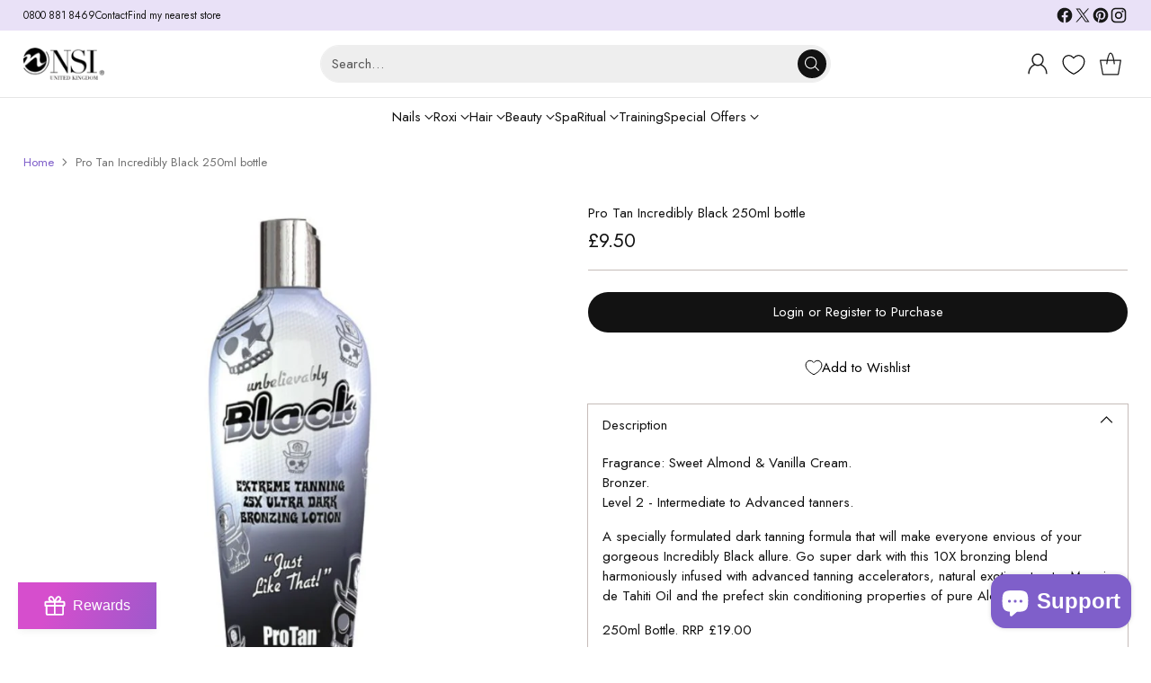

--- FILE ---
content_type: text/css
request_url: https://www.nsinails.co.uk/cdn/shop/t/5/assets/fonts.css?v=73365314466557313661733241185
body_size: -515
content:
@font-face {
  font-family: "Perfectly Nineties";
  src: url('/cdn/shop/files/PerfectlyNineties-Italic.woff2?v=1710406164') format("woff2"),
       url('/cdn/shop/files/PerfectlyNineties-Italic.woff?v=1710406164') format("woff");
  font-weight: normal;
  font-style: italic;
}

@font-face {
  font-family: "Perfectly Nineties";
  src: url('/cdn/shop/files/PerfectlyNineties-Regular.woff2?v=1710406158') format("woff2"),
       url('/cdn/shop/files/PerfectlyNineties-Regular.woff?v=1710406158') format("woff");
  font-weight: normal;
  font-style: normal;
}

--- FILE ---
content_type: text/javascript; charset=utf-8
request_url: https://www.nsinails.co.uk/products/pro-tan-incredibly-black-250ml-bottle.js
body_size: 406
content:
{"id":9503802032455,"title":"Pro Tan Incredibly Black 250ml bottle","handle":"pro-tan-incredibly-black-250ml-bottle","description":"\u003cp\u003eFragrance: Sweet Almond \u0026amp; Vanilla Cream.\u003cbr\u003eBronzer.\u003cbr\u003eLevel 2 - Intermediate to Advanced tanners.\u003c\/p\u003e\n\u003cp\u003eA specially formulated dark tanning formula that will make everyone envious of your gorgeous Incredibly Black allure. Go super dark with this 10X bronzing blend harmoniously infused with advanced tanning accelerators, natural exotic extracts, Monoi de Tahiti Oil and the prefect skin conditioning properties of pure Aloe Vera.\u003c\/p\u003e\n\u003cp\u003e250ml Bottle. RRP £19.00\u003c\/p\u003e\n\u003c!----\u003e","published_at":"2024-08-02T12:35:34+01:00","created_at":"2024-08-02T12:35:34+01:00","vendor":"Bliss","type":"","tags":["Beauty Collection","H\u0026B Band Discounts","Include in offers"],"price":950,"price_min":950,"price_max":950,"available":true,"price_varies":false,"compare_at_price":null,"compare_at_price_min":0,"compare_at_price_max":0,"compare_at_price_varies":false,"variants":[{"id":49958893355335,"title":"Default Title","option1":"Default Title","option2":null,"option3":null,"sku":"PT1088","requires_shipping":true,"taxable":true,"featured_image":null,"available":true,"name":"Pro Tan Incredibly Black 250ml bottle","public_title":null,"options":["Default Title"],"price":950,"weight":0,"compare_at_price":null,"inventory_management":"shopify","barcode":"732907010881","requires_selling_plan":false,"selling_plan_allocations":[]}],"images":["\/\/cdn.shopify.com\/s\/files\/1\/0814\/2890\/6311\/files\/Untitleddesign-2024-08-28T105420.297.png?v=1724838866"],"featured_image":"\/\/cdn.shopify.com\/s\/files\/1\/0814\/2890\/6311\/files\/Untitleddesign-2024-08-28T105420.297.png?v=1724838866","options":[{"name":"Title","position":1,"values":["Default Title"]}],"url":"\/products\/pro-tan-incredibly-black-250ml-bottle","media":[{"alt":null,"id":49306684195143,"position":1,"preview_image":{"aspect_ratio":1.0,"height":800,"width":800,"src":"https:\/\/cdn.shopify.com\/s\/files\/1\/0814\/2890\/6311\/files\/Untitleddesign-2024-08-28T105420.297.png?v=1724838866"},"aspect_ratio":1.0,"height":800,"media_type":"image","src":"https:\/\/cdn.shopify.com\/s\/files\/1\/0814\/2890\/6311\/files\/Untitleddesign-2024-08-28T105420.297.png?v=1724838866","width":800}],"requires_selling_plan":false,"selling_plan_groups":[]}